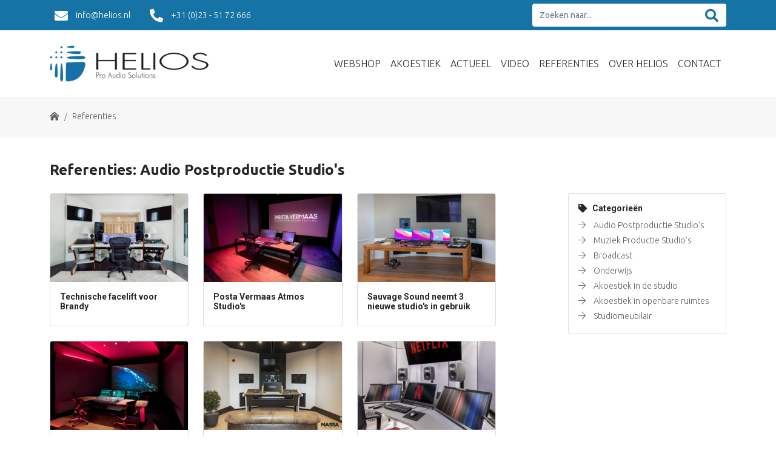

--- FILE ---
content_type: text/html; charset=UTF-8
request_url: https://www.helios.nl/referenties/audio_postproductie_studios
body_size: 3097
content:
<!doctype html>
<html lang="nl">
<head>
<base href="https://www.helios.nl" />
<meta charset="utf-8">
<meta name="viewport" content="width=device-width,initial-scale=1,maximum-scale=1,shrink-to-fit=no"/>	
<title>Audio Postproductie Studio's - Projecten</title>
<meta name="description" content="Helios Pro Audio Solutions. Projecten Audio Postproductie Studio's" />
<meta name="keywords" content="" />	
<meta property="og:title" content="Audio Postproductie Studio's - Projecten" />
<meta property="og:description" content="Helios Pro Audio Solutions. Projecten Audio Postproductie Studio's" />
<meta property="og:type" content="website" />
<meta property="og:url" content="https://www.helios.nl/referenties/audio_postproductie_studios" />
<meta property="og:image" content="https://www.helios.nl/img/logo-og.jpg" />
<meta name="robots" content="all" />
<meta name="revisit" content="5 days" />
<link rel="preconnect" href="https://fonts.googleapis.com">
<link rel="preconnect" href="https://fonts.gstatic.com" crossorigin>
<link href="https://fonts.googleapis.com/css2?family=Roboto:wght@300;400;700&family=Ubuntu:wght@300;400;700&display=swap" rel="stylesheet"> 	
<link href="/min/?g=css" rel="stylesheet" type="text/css" />
<link rel="shortcut icon" href="/favicon.ico" type="image/x-icon" />	
</head>

<body>

		<nav class="navbar navbar-mobile navbar-expand navbar-dark bg-primary sticky-top" id="mobileNav">
			<div class="container-fluid">
				<div class="navbar-collapse collapse w-100 order-1 order-md-0">
					<ul class="navbar-nav me-auto">
						<li class="nav-item active">
							<a class="nav-link" href="#mobile-menu" title="Menu"><i class="far fa-bars fa-lg"></i></a>
						</li>
					</ul>
				</div>
				<div class="navbar-collapse collapse">
					<a class="navbar-brand mx-auto" href="/index.php"><img src="/img/logo-trans.png" alt="Logo" width="140" height="32" class="logo"></a>
				</div>
			</div>
			<div class="container-fluid bg-light">
				<div class="row w-100">
					<div class="col-12">
						<form action="/search" method="get" enctype="multipart/form-data" id="search-mob" class="navbar-search d-flex">
							<div class="input-group">
								<input name="q" type="text" class="form-control seach-field" id="q-mob" value="" placeholder="Zoeken naar..." aria-describedby="searchButton" aria-label="Zoeken naar...">
								<button class="btn btn-search" type="submit" name="searchButton" id="searchButtonMob" aria-label="Zoeken"><i class="fas fa-search me-0"></i></button>
							</div>
						</form>							
					</div>
				</div>
			</div>	
			
		</nav>

		<nav class="navbar navbar-top navbar-expand-md navbar-dark bg-primary sticky-top" id="topNav">
			<div class="container">
				<ul class="navbar-nav navbar-contact me-auto">
					<li class="nav-item pe-xl-3">
						<a class="nav-link" href="mailto:info@helios.nl"><i class="fas fa-envelope"></i> info@helios.nl</a>
					</li>
					<li class="nav-item pe-xl-3">
						<a class="nav-link" href="tel:+31 (0)23 - 51 72 666"><i class="fas fa-phone-alt"></i> +31 (0)23 - 51 72 666</a>
					</li>			
				</ul>
				<form action="/search" method="get" enctype="multipart/form-data" id="search" class="navbar-search d-flex">
					<div class="input-group">
						<input name="q" type="text" class="form-control seach-field" id="q" value="" placeholder="Zoeken naar..." aria-describedby="searchButton" aria-label="Zoeken naar...">
						<button class="btn btn-search" type="submit" name="searchButton" id="searchButton" aria-label="Zoeken"><i class="fas fa-search me-0"></i></button>
					</div>
				</form>		
			</div>	
		</nav>
		<nav class="navbar navbar-main navbar-expand-md" id="mainNav">
			<div class="container">
				<a class="navbar-brand" href="/index.php"><img src="/img/logo.png" class="logo" alt="Logo"></a>
				<div class="collapse navbar-collapse justify-content-end" id="navbarResponsive">
					<ul class="navbar-nav">
						<li class="nav-item">
							<a class="nav-link" href="https://www.helios-online.nl" target="_blank">Webshop</a>
						</li>					
						<li class="nav-item">
							<a class="nav-link" href="/akoestiek">Akoestiek</a>
						</li>
						<li class="nav-item">
							<a class="nav-link" href="/actueel">Actueel</a>
						</li>
						<li class="nav-item">
							<a class="nav-link" href="/video">Video</a>
						</li>
						<li class="nav-item">
							<a class="nav-link" href="/referenties">Referenties</a>
						</li>						
						<li class="nav-item">
							<a class="nav-link" href="/over">Over Helios</a>
						</li>   					
						<li class="nav-item">
							<a class="nav-link" href="/contact">Contact</a>
						</li>                     
					</ul>
				</div>
			</div>
		</nav>		




	<div class="container-fluid breadcrumbs sticky-top" id="breadcrumbs">

			<div class="container">
			
				<div class="row">
					<div class="col-12">
						<nav aria-label="breadcrumb">
							<ol class="breadcrumb">
								<li class="breadcrumb-item"><a href="/index.php"><span class="visually-hidden">Home</span> <i class="fas fa-home-lg-alt"></i></a></li>	
 
								<li class="breadcrumb-item"><a href="/referenties">Referenties</a></li>								
								
						
<!--
						<li class="breadcrumb-item"><a href="#">Library</a></li>
						<li class="breadcrumb-item active" aria-current="page">Data</li>
-->
							</ol>
						</nav>			
					</div>
				</div>				

			</div>
	

	</div>
	

	<section class="referenties mb-5">
		<div class="container">
			<div class="row">
				<div class="col-12 col-md-8">
					<h1 class="mb-4">Referenties: Audio Postproductie Studio's</h1>				</div>                   
			</div>
			<div class="row">
				<div class="col-12 col-md-8 order-2 order-md-1">
	
				
						<div class="row row-cols-1 row-cols-md-2 row-cols-xl-3 g-4">
							
							<div class="col">
								<div class="card h-100">
									<a href="/referenties/audio_postproductie_studios/technische-facelift-voor-brandy"><div class="img-wrap"><img src="../fotos/8524_foto1_afbeelding_groot.jpg" class="card-img-top" alt="..."></div></a>
									<div class="card-body">
										<a href="/referenties/audio_postproductie_studios/technische-facelift-voor-brandy"><h2 class="card-title">Technische facelift voor Brandy</h2></a>
									</div>
																	</div>
							</div>
							
							<div class="col">
								<div class="card h-100">
									<a href="/referenties/audio_postproductie_studios/posta-vermaas-atmos-studios"><div class="img-wrap"><img src="../fotos/8482_foto1_afbeelding_groot.jpg" class="card-img-top" alt="..."></div></a>
									<div class="card-body">
										<a href="/referenties/audio_postproductie_studios/posta-vermaas-atmos-studios"><h2 class="card-title">Posta Vermaas Atmos Studio&#39;s</h2></a>
									</div>
																	</div>
							</div>
							
							<div class="col">
								<div class="card h-100">
									<a href="/referenties/audio_postproductie_studios/sauvage-sound-neemt-3-nieuwe-studios-in-gebruik"><div class="img-wrap"><img src="../fotos/8162_foto1_afbeelding_groot.jpg" class="card-img-top" alt="..."></div></a>
									<div class="card-body">
										<a href="/referenties/audio_postproductie_studios/sauvage-sound-neemt-3-nieuwe-studios-in-gebruik"><h2 class="card-title">Sauvage Sound neemt 3 nieuwe studio&#39;s in gebruik</h2></a>
									</div>
																	</div>
							</div>
							
							<div class="col">
								<div class="card h-100">
									<a href="/referenties/audio_postproductie_studios/upgrade-audio-post-productiestudio-s-klevr-sound-design"><div class="img-wrap"><img src="../fotos/7871_foto1_afbeelding_groot.jpg" class="card-img-top" alt="..."></div></a>
									<div class="card-body">
										<a href="/referenties/audio_postproductie_studios/upgrade-audio-post-productiestudio-s-klevr-sound-design"><h2 class="card-title">Upgrade audio post productiestudio&#39;s Klevr Sound Design</h2></a>
									</div>
																	</div>
							</div>
							
							<div class="col">
								<div class="card h-100">
									<a href="/referenties/audio_postproductie_studios/nieuwe-studio-s-voor-mediamonks"><div class="img-wrap"><img src="../fotos/7795_foto1_afbeelding_groot.jpg" class="card-img-top" alt="..."></div></a>
									<div class="card-body">
										<a href="/referenties/audio_postproductie_studios/nieuwe-studio-s-voor-mediamonks"><h2 class="card-title">Nieuwe ‘Sound Studios&#39; voor MediaMonks</h2></a>
									</div>
																	</div>
							</div>
							
							<div class="col">
								<div class="card h-100">
									<a href="/referenties/audio_postproductie_studios/netflix-neemt-qc-room-in-gebruik"><div class="img-wrap"><img src="../fotos/7604_foto1_afbeelding_groot.jpg" class="card-img-top" alt="..."></div></a>
									<div class="card-body">
										<a href="/referenties/audio_postproductie_studios/netflix-neemt-qc-room-in-gebruik"><h2 class="card-title">Netflix neemt QC Room in gebruik</h2></a>
									</div>
																	</div>
							</div>
							
							<div class="col">
								<div class="card h-100">
									<a href="/referenties/audio_postproductie_studios/audionabewerking-studio-voor-video-productiebedrijf"><div class="img-wrap"><img src="../fotos/7369_foto1_afbeelding_groot.jpg" class="card-img-top" alt="..."></div></a>
									<div class="card-body">
										<a href="/referenties/audio_postproductie_studios/audionabewerking-studio-voor-video-productiebedrijf"><h2 class="card-title">Audionabewerking studio voor video productiebedrijf</h2></a>
									</div>
																	</div>
							</div>
							
							<div class="col">
								<div class="card h-100">
									<a href="/referenties/audio_postproductie_studios/clarity-x-en-rednet-voor-studio-make-"><div class="img-wrap"><img src="../fotos/6788_foto1_afbeelding_groot.jpg" class="card-img-top" alt="..."></div></a>
									<div class="card-body">
										<a href="/referenties/audio_postproductie_studios/clarity-x-en-rednet-voor-studio-make-"><h2 class="card-title">Clarity X en RedNet voor Studio Make </h2></a>
									</div>
																	</div>
							</div>
							
							<div class="col">
								<div class="card h-100">
									<a href="/referenties/audio_postproductie_studios/trinnov-d-mon-voor-klevr-sounddesign"><div class="img-wrap"><img src="../fotos/6710_foto1_afbeelding_groot.jpg" class="card-img-top" alt="..."></div></a>
									<div class="card-body">
										<a href="/referenties/audio_postproductie_studios/trinnov-d-mon-voor-klevr-sounddesign"><h2 class="card-title">Trinnov D-MON voor KlevR Sounddesign</h2></a>
									</div>
																	</div>
							</div>
							
							<div class="col">
								<div class="card h-100">
									<a href="/referenties/audio_postproductie_studios/atc-scm50a-and-trinnov-d-mon-for-genesys-studio"><div class="img-wrap"><img src="../fotos/6608_foto1_afbeelding_groot.jpg" class="card-img-top" alt="..."></div></a>
									<div class="card-body">
										<a href="/referenties/audio_postproductie_studios/atc-scm50a-and-trinnov-d-mon-for-genesys-studio"><h2 class="card-title">ATC SCM50A and Trinnov D-MON for Genesys Studio</h2></a>
									</div>
																	</div>
							</div>
							
							<div class="col">
								<div class="card h-100">
									<a href="/referenties/audio_postproductie_studios/big-orange-opent-deuren-naar-de-geest"><div class="img-wrap"><img src="../fotos/6599_foto1_afbeelding_groot.jpg" class="card-img-top" alt="..."></div></a>
									<div class="card-body">
										<a href="/referenties/audio_postproductie_studios/big-orange-opent-deuren-naar-de-geest"><h2 class="card-title">Big Orange opent deuren naar de geest</h2></a>
									</div>
																	</div>
							</div>
							
							<div class="col">
								<div class="card h-100">
									<a href="/referenties/audio_postproductie_studios/bart-jilesen-sound-design-mixage"><div class="img-wrap"><img src="../fotos/6600_foto1_afbeelding_groot.jpg" class="card-img-top" alt="..."></div></a>
									<div class="card-body">
										<a href="/referenties/audio_postproductie_studios/bart-jilesen-sound-design-mixage"><h2 class="card-title">Bart Jilesen Sound Design & Mixage</h2></a>
									</div>
																	</div>
							</div>
							
							<div class="col">
								<div class="card h-100">
									<a href="/referenties/audio_postproductie_studios/pro-tools-upgrade-voor-hoek-sonepouse"><div class="img-wrap"><img src="../fotos/6596_foto1_afbeelding_groot.jpg" class="card-img-top" alt="..."></div></a>
									<div class="card-body">
										<a href="/referenties/audio_postproductie_studios/pro-tools-upgrade-voor-hoek-sonepouse"><h2 class="card-title">Pro Tools upgrade voor Hoek & Sonepouse</h2></a>
									</div>
																	</div>
							</div>
							
							<div class="col">
								<div class="card h-100">
									<a href="/referenties/audio_postproductie_studios/klevr-sounddesign-2"><div class="img-wrap"><img src="../fotos/4345_foto1_afbeelding_groot.jpg" class="card-img-top" alt="..."></div></a>
									<div class="card-body">
										<a href="/referenties/audio_postproductie_studios/klevr-sounddesign-2"><h2 class="card-title">KlevR sounddesign</h2></a>
									</div>
																	</div>
							</div>
							
							<div class="col">
								<div class="card h-100">
									<a href="/referenties/audio_postproductie_studios/pro-toolsstudio-beta-beat"><div class="img-wrap"><img src="../fotos/4625_foto1_afbeelding_groot.jpg" class="card-img-top" alt="..."></div></a>
									<div class="card-body">
										<a href="/referenties/audio_postproductie_studios/pro-toolsstudio-beta-beat"><h2 class="card-title">Pro Toolsstudio Beta Beat</h2></a>
									</div>
																	</div>
							</div>
							
							<div class="col">
								<div class="card h-100">
									<a href="/referenties/audio_postproductie_studios/psi-audio-voor-ambassadors"><div class="img-wrap"><img src="../fotos/4704_foto1_afbeelding_groot.jpg" class="card-img-top" alt="..."></div></a>
									<div class="card-body">
										<a href="/referenties/audio_postproductie_studios/psi-audio-voor-ambassadors"><h2 class="card-title">PSI Audio voor Ambassadors</h2></a>
									</div>
																	</div>
							</div>
							
							<div class="col">
								<div class="card h-100">
									<a href="/referenties/audio_postproductie_studios/most_audio_post"><div class="img-wrap"><img src="../fotos/3914_foto1_afbeelding_groot.jpg" class="card-img-top" alt="..."></div></a>
									<div class="card-body">
										<a href="/referenties/audio_postproductie_studios/most_audio_post"><h2 class="card-title">Most Audio Post</h2></a>
									</div>
																	</div>
							</div>
							
							<div class="col">
								<div class="card h-100">
									<a href="/referenties/audio_postproductie_studios/kaiser_sound_studios_"><div class="img-wrap"><img src="../fotos/3912_foto1_afbeelding_groot.jpg" class="card-img-top" alt="..."></div></a>
									<div class="card-body">
										<a href="/referenties/audio_postproductie_studios/kaiser_sound_studios_"><h2 class="card-title">Kaiser Sound Studios</h2></a>
									</div>
																	</div>
							</div>
							
							<div class="col">
								<div class="card h-100">
									<a href="/referenties/audio_postproductie_studios/disney_channels_benelux_bv_"><div class="img-wrap"><img src="../fotos/3910_foto1_afbeelding_groot.jpg" class="card-img-top" alt="..."></div></a>
									<div class="card-body">
										<a href="/referenties/audio_postproductie_studios/disney_channels_benelux_bv_"><h2 class="card-title">Disney Channels Benelux BV</h2></a>
									</div>
																	</div>
							</div>
							
							<div class="col">
								<div class="card h-100">
									<a href="/referenties/audio_postproductie_studios/_fred_butter_soundstudio_"><div class="img-wrap"><img src="../fotos/3911_foto1_afbeelding_groot.jpg" class="card-img-top" alt="..."></div></a>
									<div class="card-body">
										<a href="/referenties/audio_postproductie_studios/_fred_butter_soundstudio_"><h2 class="card-title">Fred Butter Soundstudio</h2></a>
									</div>
																	</div>
							</div>
							
							<div class="col">
								<div class="card h-100">
									<a href="/referenties/audio_postproductie_studios/massive_music"><div class="img-wrap"><img src="../fotos/3913_foto1_afbeelding_groot.jpg" class="card-img-top" alt="..."></div></a>
									<div class="card-body">
										<a href="/referenties/audio_postproductie_studios/massive_music"><h2 class="card-title">Massive Music</h2></a>
									</div>
																	</div>
							</div>
							
						</div>					
					
				</div>
			   	<div class="col-12 col-md-4 col-xl-3 order-1 order-md-2 offset-xl-1">
					<div class="card p-3 mb-4">
					  <h2><i class="fas fa-tag"></i> &nbsp; Categorieën</h2>
					  <ul class="list">
    
            			<li><a href="/referenties/audio_postproductie_studios">Audio Postproductie Studio's</a></li>
    
            			<li><a href="/referenties/muziek_productie_studios">Muziek Productie Studio&#39;s</a></li>
    
            			<li><a href="/referenties/broadcast">Broadcast</a></li>
    
            			<li><a href="/referenties/onderwijs">Onderwijs</a></li>
    
            			<li><a href="/referenties/akoestiek_in_de_studio">Akoestiek in de studio</a></li>
    
            			<li><a href="/referenties/akoestiek_in_openbare_ruimtes">Akoestiek in openbare ruimtes</a></li>
    
            			<li><a href="/referenties/studiomeubilair">Studiomeubilair</a></li>
					  </ul>
					</div>
			   	</div>
		   </div>		   
	   </div>
	</section> 


	<nav id="mobile-menu" class="mobile-menu">
		<ul>
			<li><a href="/index.php">Home</a></li>
			<li><a href="https://www.helios-online.nl" target="_blank">Webshop &nbsp; <i class="fas fa-external-link-alt"></i></a></li>
			<li><a href="/akoestiek">Akoestiek</a></li>
			<li><a href="/actueel">Actueel</a></li>
			<li><a href="/video">Video</a></li>
			<li><a href="/referenties">Referenties</a></li>
			<li><a href="/over">Over Helios</a></li>
			<li><a href="/contact">Contact</a></li>
		</ul>
	</nav>

	<footer>
		<div class="container">
			<div class="row">
				<div class="col-12 col-md-3 text-center text-md-start pb-3">
					<strong>Helios Pro Audio Solutions</strong><br>
					Emrikweg 26<br>
					2031 BT Haarlem<br><br>

					KvK : 34056135<br>
					BTW nr: NL804813206B01 				
			 	</div>
				<div class="col-12 col-md-3 text-center text-md-start pb-3">
					<strong>Verkoop / Algemeen:</strong><br>
					<a href="tel:+31 (0)23 - 51 72 666"><i class="fas fa-phone-alt"></i> +31 (0)23 - 51 72 666</a><br>
					<a href="mailto:info@helios.nl"><i class="fas fa-envelope"></i> info@helios.nl</a><br><br>
			    	<strong>Technische ondersteuning:</strong><br>
					<a href="tel:+31 (0)23 - 51 72 669"><i class="fas fa-phone-alt"></i> +31 (0)23 - 51 72 669</a> 
				</div>
				<div class="col-12 col-md-3 text-center text-md-start pb-3">
					<strong>Andere Helios websites</strong><br>
					<a href="https://www.helios-online.nl" target="_blank"><i class="far fa-external-link"></i> Helios-Online.nl</a><br>
					<a href="https://www.hifi-import.nl" target="_blank"><i class="far fa-external-link"></i> Hifi-Import.nl</a>
				</div>					
				<div class="col-12 col-md-3 text-center text-md-end pb-3">
					<a href="/disclaimer">Disclaimer</a><br>
					<a href="/privacy">Privacy</a><br><br><br><br>
					© 2026 Helios Pro Audio Solutions
				</div>
			</div>
		</div>
	</footer>	
<script src="/min/?g=js" type="text/javascript"></script>  	
</body>
</html>
